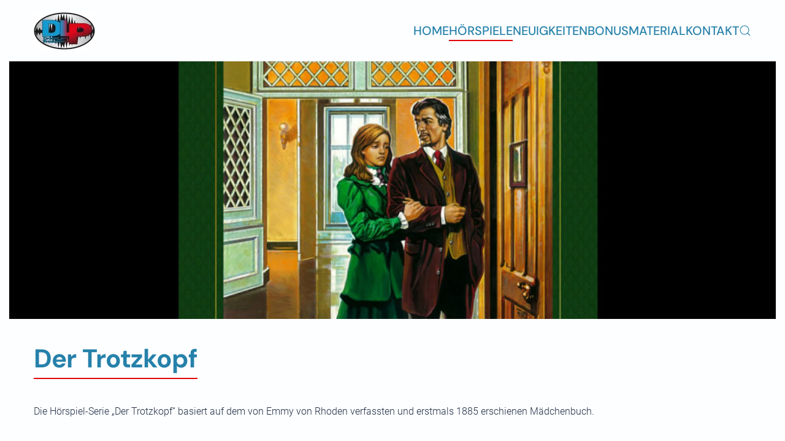

--- FILE ---
content_type: text/html; charset=utf-8
request_url: http://www.ts-dreamland.de/index.php/hoerspiele/der-trotzkopf
body_size: 5446
content:
<!DOCTYPE html>
<html lang="de-de" dir="ltr">
    <head>
        <meta name="viewport" content="width=device-width, initial-scale=1">
        <link rel="icon" href="/templates/yootheme/packages/theme-joomla/assets/images/favicon.png" sizes="any">
                <link rel="apple-touch-icon" href="/templates/yootheme/packages/theme-joomla/assets/images/apple-touch-icon.png">
        <meta charset="utf-8">
	<meta name="author" content="Floria">
	<meta name="generator" content="Joomla! - Open Source Content Management">
	<title>Der Trotzkopf – Dreamland</title>
	<link href="http://www.ts-dreamland.de/index.php/component/finder/search?format=opensearch&amp;Itemid=101" rel="search" title="OpenSearch Dreamland" type="application/opensearchdescription+xml">
	<link href="/media/system/css/joomla-fontawesome.min.css?ver=4.3.8" rel="preload" as="style" onload="this.onload=null;this.rel='stylesheet'">
<link href="/media/vendor/awesomplete/css/awesomplete.css?1.1.5" rel="stylesheet" />
	<link href="/media/vendor/joomla-custom-elements/css/joomla-alert.min.css?0.2.0" rel="stylesheet" />
	<link href="/templates/yootheme/css/theme.12.css?1744081478" rel="stylesheet" />
	<link href="/templates/yootheme/css/theme.update.css?4.3.8" rel="stylesheet" />
<script src="/media/vendor/awesomplete/js/awesomplete.min.js?1.1.5" defer></script>
	<script type="application/json" class="joomla-script-options new">{"joomla.jtext":{"JLIB_JS_AJAX_ERROR_OTHER":"Beim Abrufen von JSON-Daten wurde ein HTTP-Statuscode %s zur\u00fcckgegeben.","JLIB_JS_AJAX_ERROR_PARSE":"Ein Parsing-Fehler trat bei der Verarbeitung der folgenden JSON-Daten auf:<br \/><code style='color:inherit;white-space:pre-wrap;padding:0;margin:0;border:0;background:inherit;'>%s<\/code>","ERROR":"Fehler","MESSAGE":"Nachricht","NOTICE":"Hinweis","WARNING":"Warnung","JCLOSE":"Schlie\u00dfen","JOK":"OK","JOPEN":"\u00d6ffnen"},"finder-search":{"url":"\/index.php\/component\/finder\/?task=suggestions.suggest&amp;format=json&amp;tmpl=component&amp;Itemid=101"},"system.paths":{"root":"","rootFull":"http:\/\/www.ts-dreamland.de\/","base":"","baseFull":"http:\/\/www.ts-dreamland.de\/"},"csrf.token":"fe512fb797bc55d992a657fe072c5723"}</script>
	<script src="/media/system/js/core.min.js?ee06c8994b37d13d4ad21c573bbffeeb9465c0e2"></script>
	<script src="/media/com_finder/js/finder-es5.min.js?e6d3d1f535e33b5641e406eb08d15093e7038cc2" nomodule defer></script>
	<script src="/media/system/js/messages-es5.min.js?c29829fd2432533d05b15b771f86c6637708bd9d" nomodule defer></script>
	<script src="/media/com_finder/js/finder.min.js?a2c3894d062787a266d59d457ffba5481b639f64" type="module"></script>
	<script src="/media/system/js/messages.min.js?7f7aa28ac8e8d42145850e8b45b3bc82ff9a6411" type="module"></script>
	<script src="/templates/yootheme/packages/theme-cookie/app/cookie.min.js?4.3.8" defer></script>
	<script src="/templates/yootheme/vendor/assets/uikit/dist/js/uikit.min.js?4.3.8"></script>
	<script src="/templates/yootheme/vendor/assets/uikit/dist/js/uikit-icons-framerate.min.js?4.3.8"></script>
	<script src="/templates/yootheme/js/theme.js?4.3.8"></script>
	<script>document.addEventListener('DOMContentLoaded', function() {
            Array.prototype.slice.call(document.querySelectorAll('a span[id^="cloak"]')).forEach(function(span) {
                span.innerText = span.textContent;
            });
        });</script>
	<script>window.yootheme ||= {}; var $theme = yootheme.theme = {"i18n":{"close":{"label":"Close"},"totop":{"label":"Back to top"},"marker":{"label":"Open"},"navbarToggleIcon":{"label":"Open menu"},"paginationPrevious":{"label":"Previous page"},"paginationNext":{"label":"Next page"},"searchIcon":{"toggle":"Open Search","submit":"Submit Search"},"slider":{"next":"Next slide","previous":"Previous slide","slideX":"Slide %s","slideLabel":"%s of %s"},"slideshow":{"next":"Next slide","previous":"Previous slide","slideX":"Slide %s","slideLabel":"%s of %s"},"lightboxPanel":{"next":"Next slide","previous":"Previous slide","slideLabel":"%s of %s","close":"Close"}},"cookie":{"mode":"consent","template":"<div class=\"tm-cookie-banner uk-section uk-section-xsmall uk-section-secondary uk-position-bottom uk-position-fixed\">\n        <div class=\"uk-container uk-container-expand uk-text-center\">\n\n            Cookies erleichtern die Bereitstellung unserer Dienste. Mit der Nutzung unserer Dienste erkl\u00e4ren Sie sich damit einverstanden, dass wir Cookies verwenden.\n                            <button type=\"button\" class=\"js-accept uk-close uk-position-center-right uk-position-medium\" data-uk-close data-uk-toggle=\"target: !.uk-section; animation: true\"><\/button>\n            \n                        <button type=\"button\" class=\"js-reject uk-button uk-button-primary uk-margin-small-left\" data-uk-toggle=\"target: !.uk-section; animation: true\">Akzeptieren<\/button>\n            \n        <\/div>\n    <\/div>","position":"bottom"}};</script>

    </head>
    <body class="">

        <div class="uk-hidden-visually uk-notification uk-notification-top-left uk-width-auto">
            <div class="uk-notification-message">
                <a href="#tm-main">Skip to main content</a>
            </div>
        </div>

                <div class="tm-page-container uk-clearfix">

            
            
        
        
        <div class="tm-page uk-margin-auto">

                        


<header class="tm-header-mobile uk-hidden@m">


    
        <div class="uk-navbar-container">

            <div class="uk-container uk-container-expand">
                <nav class="uk-navbar" uk-navbar="{&quot;align&quot;:&quot;left&quot;,&quot;container&quot;:&quot;.tm-header-mobile&quot;,&quot;boundary&quot;:&quot;.tm-header-mobile .uk-navbar-container&quot;}">

                    
                                        <div class="uk-navbar-center">

                                                    <a href="http://www.ts-dreamland.de/index.php" aria-label="Zurück zur Startseite" class="uk-logo uk-navbar-item">
    <picture>
<source type="image/webp" srcset="/templates/yootheme/cache/a4/Logo%20DLP-a420615e.webp 100w, /templates/yootheme/cache/7e/Logo%20DLP-7eb81af9.webp 200w" sizes="(min-width: 100px) 100px">
<img alt loading="eager" src="/templates/yootheme/cache/3c/Logo%20DLP-3cc21fb7.jpeg" width="100" height="61">
</picture></a>
                        
                        
                    </div>
                    
                                        <div class="uk-navbar-right">

                        
                        <a uk-toggle href="#tm-dialog-mobile" class="uk-navbar-toggle">

        
        <div uk-navbar-toggle-icon></div>

        
    </a>

                    </div>
                    
                </nav>
            </div>

        </div>

    



        <div id="tm-dialog-mobile" uk-offcanvas="container: true; overlay: true" mode="slide" flip>
        <div class="uk-offcanvas-bar uk-flex uk-flex-column">

                        <button class="uk-offcanvas-close uk-close-large" type="button" uk-close uk-toggle="cls: uk-close-large; mode: media; media: @s"></button>
            
                        <div class="uk-margin-auto-bottom">
                
<div class="uk-grid uk-child-width-1-1" uk-grid>    <div>
<div class="uk-panel" id="module-menu-dialog-mobile">

    
    
<ul class="uk-nav uk-nav-default">
    
	<li class="item-101"><a href="/index.php"> Home</a></li>
	<li class="item-102 uk-active uk-parent"><a href="/index.php/hoerspiele"> Hörspiele</a>
	<ul class="uk-nav-sub">

		<li class="item-118"><a href="/index.php/hoerspiele/dreamland-grusel"> DreamLand Grusel</a></li>
		<li class="item-117"><a href="/index.php/hoerspiele/tony-ballard"> Tony Ballard</a></li>
		<li class="item-106 uk-active"><a href="/index.php/hoerspiele/der-trotzkopf"> Der Trotzkopf</a></li>
		<li class="item-107"><a href="/index.php/hoerspiele/dreamland-action"> DreamLand Action</a></li>
		<li class="item-109"><a href="/index.php/hoerspiele/burg-frankenstein"> Burg Frankenstein</a></li>
		<li class="item-110"><a href="/index.php/hoerspiele/andi-meisfeld"> Andi Meisfeld</a></li>
		<li class="item-108"><a href="/index.php/hoerspiele/einzelhoerspiele"> Einzelhörspiele</a></li></ul></li>
	<li class="item-103"><a href="/index.php/neuigkeiten"> Neuigkeiten</a></li>
	<li class="item-124"><a href="/index.php/bonusmaterial"> Bonusmaterial</a></li>
	<li class="item-135"><a href="/index.php/kontakt"> Kontakt</a></li></ul>

</div>
</div>    <div>
<div class="uk-panel" id="module-tm-4">

    
    

    <form id="search-tm-4" action="/index.php/component/finder/search?Itemid=101" method="get" role="search" class="uk-search js-finder-searchform uk-search-default uk-width-1-1"><span uk-search-icon class="uk-position-z-index"></span><input name="q" class="js-finder-search-query uk-search-input" placeholder="Suche" required aria-label="Suche" type="search"><input type="hidden" name="Itemid" value="101"></form>






</div>
</div></div>
            </div>
            
            
        </div>
    </div>
    
    
    

</header>




<header class="tm-header uk-visible@m">



        <div uk-sticky media="@m" cls-active="uk-navbar-sticky" sel-target=".uk-navbar-container">
    
        <div class="uk-navbar-container uk-navbar-primary">

            <div class="uk-container">
                <nav class="uk-navbar" uk-navbar="{&quot;align&quot;:&quot;left&quot;,&quot;container&quot;:&quot;.tm-header &gt; [uk-sticky]&quot;,&quot;boundary&quot;:&quot;.tm-header .uk-navbar-container&quot;}">

                                        <div class="uk-navbar-left">

                                                    <a href="http://www.ts-dreamland.de/index.php" aria-label="Zurück zur Startseite" class="uk-logo uk-navbar-item">
    <picture>
<source type="image/webp" srcset="/templates/yootheme/cache/a4/Logo%20DLP-a420615e.webp 100w, /templates/yootheme/cache/7e/Logo%20DLP-7eb81af9.webp 200w" sizes="(min-width: 100px) 100px">
<img alt loading="eager" src="/templates/yootheme/cache/3c/Logo%20DLP-3cc21fb7.jpeg" width="100" height="61">
</picture></a>
                        
                        
                        
                    </div>
                    
                    
                                        <div class="uk-navbar-right">

                                                    
<ul class="uk-navbar-nav">
    
	<li class="item-101"><a href="/index.php"> Home</a></li>
	<li class="item-102 uk-active uk-parent"><a href="/index.php/hoerspiele"> Hörspiele</a>
	<div class="uk-navbar-dropdown"><div><ul class="uk-nav uk-navbar-dropdown-nav">

		<li class="item-118"><a href="/index.php/hoerspiele/dreamland-grusel"> DreamLand Grusel</a></li>
		<li class="item-117"><a href="/index.php/hoerspiele/tony-ballard"> Tony Ballard</a></li>
		<li class="item-106 uk-active"><a href="/index.php/hoerspiele/der-trotzkopf"> Der Trotzkopf</a></li>
		<li class="item-107"><a href="/index.php/hoerspiele/dreamland-action"> DreamLand Action</a></li>
		<li class="item-109"><a href="/index.php/hoerspiele/burg-frankenstein"> Burg Frankenstein</a></li>
		<li class="item-110"><a href="/index.php/hoerspiele/andi-meisfeld"> Andi Meisfeld</a></li>
		<li class="item-108"><a href="/index.php/hoerspiele/einzelhoerspiele"> Einzelhörspiele</a></li></ul></div></div></li>
	<li class="item-103"><a href="/index.php/neuigkeiten"> Neuigkeiten</a></li>
	<li class="item-124"><a href="/index.php/bonusmaterial"> Bonusmaterial</a></li>
	<li class="item-135"><a href="/index.php/kontakt"> Kontakt</a></li></ul>


    <a class="uk-navbar-toggle" id="module-tm-3" href="#search-tm-3-modal" uk-search-icon uk-toggle></a>

    <div id="search-tm-3-modal" class="uk-modal-full" uk-modal="container: true">
        <div class="uk-modal-dialog uk-flex uk-flex-center uk-flex-middle" uk-height-viewport>
            <button class="uk-modal-close-full uk-close-large" type="button" uk-close uk-toggle="cls: uk-modal-close-full uk-close-large uk-modal-close-default; mode: media; media: @s"></button>
            <div class="uk-search uk-search-large">
                <form id="search-tm-3" action="/index.php/component/finder/search?Itemid=101" method="get" role="search" class="uk-search js-finder-searchform uk-search-large"><input name="q" class="js-finder-search-query uk-search-input uk-text-center" placeholder="Suche" required aria-label="Suche" type="search" autofocus><input type="hidden" name="Itemid" value="101"></form>            </div>
        </div>
    </div>







                        
                                                    
                        
                    </div>
                    
                </nav>
            </div>

        </div>

        </div>
    







</header>

            
            

            <main id="tm-main" >

                
                <div id="system-message-container" aria-live="polite"></div>

                <!-- Builder #page -->
<div class="uk-text-center uk-section-default uk-preserve-color uk-light" uk-scrollspy="target: [uk-scrollspy-class]; cls: uk-animation-fade; delay: false;">
        <div data-src="/templates/yootheme/cache/8e/Teaser%20Trotzkopf%201%20V2-8e77e64b.jpeg" data-sources="[{&quot;type&quot;:&quot;image\/webp&quot;,&quot;srcset&quot;:&quot;\/index.php\/component\/ajax\/?p=image&amp;src=%7B%22file%22%3A%22images%2FHoerspiele%2FTrotzkopf%2FTeaser+Trotzkopf+1+V2.jpg%22%2C%22type%22%3A%22webp%2C85%22%2C%22thumbnail%22%3A%22768%2C203%2C%22%7D&amp;hash=7858b3cb 768w, \/index.php\/component\/ajax\/?p=image&amp;src=%7B%22file%22%3A%22images%2FHoerspiele%2FTrotzkopf%2FTeaser+Trotzkopf+1+V2.jpg%22%2C%22type%22%3A%22webp%2C85%22%2C%22thumbnail%22%3A%221024%2C271%2C%22%7D&amp;hash=5dae4bd0 1024w, \/index.php\/component\/ajax\/?p=image&amp;src=%7B%22file%22%3A%22images%2FHoerspiele%2FTrotzkopf%2FTeaser+Trotzkopf+1+V2.jpg%22%2C%22type%22%3A%22webp%2C85%22%2C%22thumbnail%22%3A%221366%2C362%2C%22%7D&amp;hash=396dcc7b 1366w, \/templates\/yootheme\/cache\/3c\/Teaser%20Trotzkopf%201%20V2-3c695e19.webp 1600w, \/index.php\/component\/ajax\/?p=image&amp;src=%7B%22file%22%3A%22images%2FHoerspiele%2FTrotzkopf%2FTeaser+Trotzkopf+1+V2.jpg%22%2C%22type%22%3A%22webp%2C85%22%2C%22thumbnail%22%3A%221920%2C509%2C%22%7D&amp;hash=35c18efb 1920w, \/templates\/yootheme\/cache\/43\/Teaser%20Trotzkopf%201%20V2-43e27c4b.webp 2560w&quot;,&quot;sizes&quot;:&quot;(max-aspect-ratio: 2560\/678) 378vh&quot;}]" uk-img class="uk-background-norepeat uk-background-cover uk-background-center-center uk-section uk-section-xlarge">    
        
        
        
            
                
                    <div class="uk-grid tm-grid-expand uk-child-width-1-1 uk-grid-margin uk-margin-remove-bottom">
<div class="uk-width-1-1@m">
    
        
            
            
            
                
                    
                
            
        
    
</div></div>
                
            
        
        </div>
    
</div>
<div class="uk-section-default uk-section uk-section-small" uk-scrollspy="target: [uk-scrollspy-class]; cls: uk-animation-slide-left-small; delay: false;">
    
        
        
        
            
                                <div class="uk-container uk-container-xlarge">                
                    <div class="uk-grid tm-grid-expand uk-child-width-1-1 uk-grid-margin">
<div class="uk-width-1-1@m">
    
        
            
            
            
                
                    
<h1 class="uk-heading-divider uk-display-inline-block uk-text-center" uk-scrollspy-class>        Der Trotzkopf    </h1><div class="uk-panel uk-margin" uk-scrollspy-class>Die Hörspiel-Serie „Der Trotzkopf“ basiert auf dem von Emmy von Rhoden verfassten und erstmals 1885 erschienen Mädchenbuch.</div>
<div class="uk-margin-medium uk-text-center">
    <div class="uk-grid uk-child-width-1-2 uk-child-width-1-3@s uk-child-width-1-5@m uk-grid-column-medium uk-grid-match" uk-grid>        <div>
<div class="el-item uk-grid-item-match" uk-scrollspy-class>
        <a class="uk-panel uk-margin-remove-first-child uk-link-toggle" href="/index.php/hoerspiele/der-trotzkopf?view=article&amp;id=6&amp;catid=8">    
        
            
                
            
            
                                

    
                <picture>
<source type="image/webp" srcset="/templates/yootheme/cache/ac/Trotzkopf1-ac3cb625.webp 300w, /templates/yootheme/cache/27/Trotzkopf1-279e51bb.webp 600w" sizes="(min-width: 300px) 300px">
<img src="/templates/yootheme/cache/21/Trotzkopf1-214a7dde.jpeg" width="300" height="302" alt loading="lazy" class="el-image">
</picture>        
        
    
                
                
                    

        
                <h2 class="el-title uk-h5 uk-margin-small-top uk-margin-remove-bottom">                        Ein Trotzkopf kommt ins Internat                    </h2>        
        
    
        
        
        
        
        

                
                
            
        
        </a>    
</div></div>
        <div>
<div class="el-item uk-grid-item-match" uk-scrollspy-class>
        <a class="uk-panel uk-margin-remove-first-child uk-link-toggle" href="/index.php/hoerspiele/der-trotzkopf?view=article&amp;id=77&amp;catid=8">    
        
            
                
            
            
                                

    
                <picture>
<source type="image/webp" srcset="/templates/yootheme/cache/9c/Trotzkopf%202-9cf8617b.webp 300w, /templates/yootheme/cache/c5/Trotzkopf%202-c5dbdfa8.webp 600w" sizes="(min-width: 300px) 300px">
<img src="/templates/yootheme/cache/6c/Trotzkopf%202-6c66e4bf.jpeg" width="300" height="300" alt loading="lazy" class="el-image">
</picture>        
        
    
                
                
                    

        
                <h2 class="el-title uk-h5 uk-margin-small-top uk-margin-remove-bottom">                        Das Gespenst vom Apfelbaum                    </h2>        
        
    
        
        
        
        
        

                
                
            
        
        </a>    
</div></div>
        <div>
<div class="el-item uk-grid-item-match" uk-scrollspy-class>
        <a class="uk-panel uk-margin-remove-first-child uk-link-toggle" href="/index.php/hoerspiele/der-trotzkopf?view=article&amp;id=81&amp;catid=8">    
        
            
                
            
            
                                

    
                <picture>
<source type="image/webp" srcset="/templates/yootheme/cache/94/Trotzkopf%203-94eb84e6.webp 300w, /templates/yootheme/cache/99/Trotzkopf%203-99a91208.webp 400w" sizes="(min-width: 300px) 300px">
<img src="/templates/yootheme/cache/e5/Trotzkopf%203-e520bf8b.jpeg" width="300" height="300" alt loading="lazy" class="el-image">
</picture>        
        
    
                
                
                    

        
                <h2 class="el-title uk-h5 uk-margin-small-top uk-margin-remove-bottom">                        Zeit der Gefühle                    </h2>        
        
    
        
        
        
        
        

                
                
            
        
        </a>    
</div></div>
        <div>
<div class="el-item uk-grid-item-match" uk-scrollspy-class>
        <a class="uk-panel uk-margin-remove-first-child uk-link-toggle" href="/index.php/hoerspiele/der-trotzkopf?view=article&amp;id=86&amp;catid=8">    
        
            
                
            
            
                                

    
                <picture>
<source type="image/webp" srcset="/templates/yootheme/cache/ee/Trotzkopf%204-ee22a459.webp 300w, /templates/yootheme/cache/ac/Trotzkopf%204-ac4c5189.webp 400w" sizes="(min-width: 300px) 300px">
<img src="/templates/yootheme/cache/af/Trotzkopf%204-afa3aae9.jpeg" width="300" height="300" alt loading="lazy" class="el-image">
</picture>        
        
    
                
                
                    

        
                <h2 class="el-title uk-h5 uk-margin-small-top uk-margin-remove-bottom">                        Romantische Zeiten                    </h2>        
        
    
        
        
        
        
        

                
                
            
        
        </a>    
</div></div>
        </div>
</div>
                
            
        
    
</div></div>
                                </div>                
            
        
    
</div>

                
            </main>

            

                        <footer>
                <!-- Builder #footer -->
<div class="uk-section-secondary uk-section uk-section-small">
    
        
        
        
            
                                <div class="uk-container uk-container-expand">                
                    <div class="uk-grid tm-grid-expand uk-child-width-1-1 uk-grid-margin uk-margin-remove-top">
<div class="uk-width-1-1">
    
        
            
            
            
                
                    
<div class="uk-margin uk-text-center" uk-scrollspy="target: [uk-scrollspy-class];">    <div class="uk-child-width-auto uk-grid-medium uk-flex-inline" uk-grid>
            <div>
<a class="el-link uk-icon-link" href="https://www.facebook.com/DLPHoerspiele" rel="noreferrer"><span uk-icon="icon: facebook;"></span></a></div>
            <div>
<a class="el-link uk-icon-link" href="https://www.instagram.com/dreamland.hoerspiele/" rel="noreferrer"><span uk-icon="icon: instagram;"></span></a></div>
            <div>
<a class="el-link uk-icon-link" href="mailto:Dream.Land@gmx.de" rel="noreferrer"><span uk-icon="icon: mail;"></span></a></div>
    
    </div></div>
                
            
        
    
</div></div><div class="uk-grid tm-grid-expand uk-child-width-1-1 uk-grid-margin uk-margin-remove-top uk-margin-remove-bottom">
<div class="uk-width-1-1">
    
        
            
            
            
                
                    
<div class="uk-text-center">
    <ul class="uk-margin-remove-bottom uk-tab uk-flex-center" uk-margin>        <li class="el-item ">
    <a class="el-content uk-disabled">© 2022 DreamLand Productions</a>
</li>
        <li class="el-item ">
    <a class="el-link" href="/index.php/hoerspiele/der-trotzkopf?view=article&amp;id=422&amp;catid=2">Impressum</a></li>
        <li class="el-item ">
    <a class="el-link" href="/index.php/hoerspiele/der-trotzkopf?view=article&amp;id=423&amp;catid=2">Datenschutzerklärung</a></li>
        </ul>
</div>
                
            
        
    
</div></div>
                                </div>                
            
        
    
</div>            </footer>
            
        </div>

                </div>
        
        

    </body>
</html>
